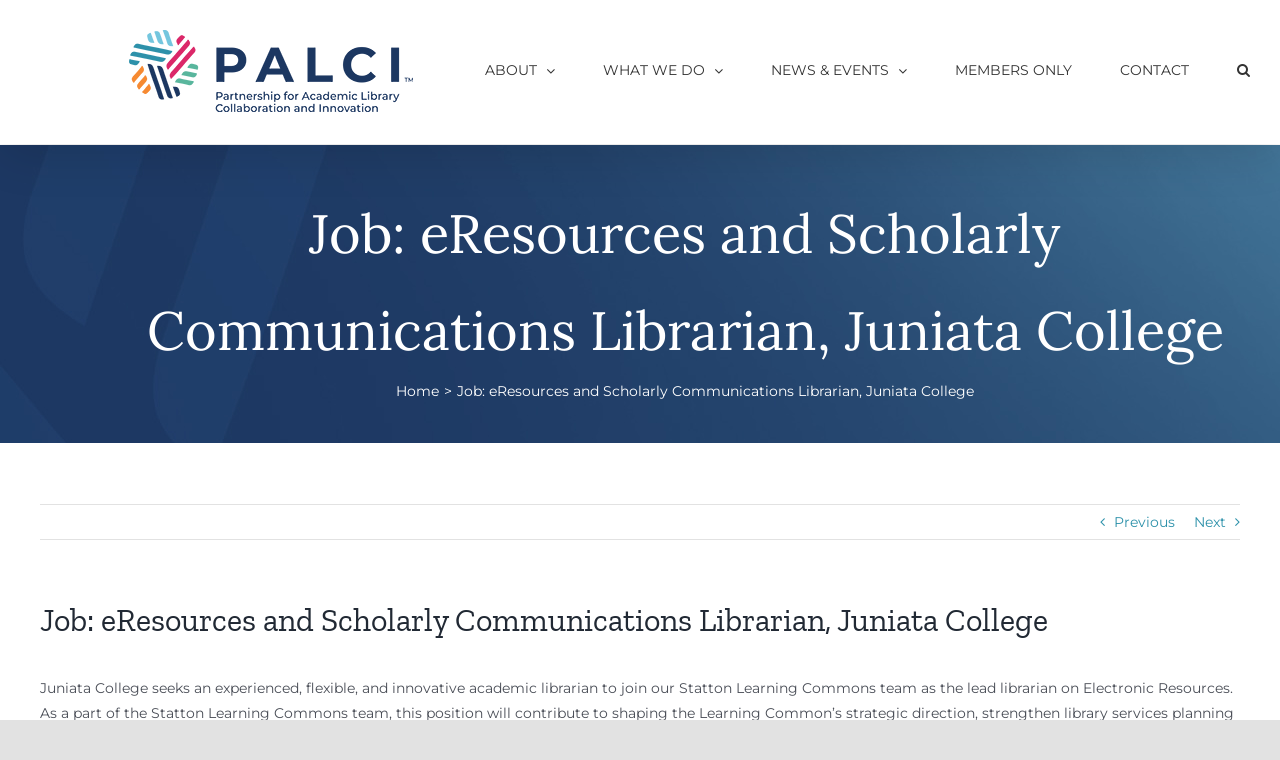

--- FILE ---
content_type: text/html; charset=UTF-8
request_url: https://palci.org/job-eresources-and-scholarly-communications-librarian-juniata-college/
body_size: 16155
content:
<!DOCTYPE html>
<html class="avada-html-layout-wide avada-html-header-position-top" lang="en-US" prefix="og: http://ogp.me/ns# fb: http://ogp.me/ns/fb#">
<head>
	<meta http-equiv="X-UA-Compatible" content="IE=edge" />
	<meta http-equiv="Content-Type" content="text/html; charset=utf-8"/>
	<meta name="viewport" content="width=device-width, initial-scale=1" />
	<title>Job: eResources and Scholarly Communications Librarian, Juniata College &#8211; PALCI</title>
<meta name='robots' content='max-image-preview:large' />
<link rel="alternate" type="application/rss+xml" title="PALCI &raquo; Feed" href="https://palci.org/feed/" />
<link rel="alternate" type="application/rss+xml" title="PALCI &raquo; Comments Feed" href="https://palci.org/comments/feed/" />
					<link rel="shortcut icon" href="https://palci.org/wp-content/uploads/2021/07/fav.png" type="image/x-icon" />
		
		
		
				<link rel="alternate" title="oEmbed (JSON)" type="application/json+oembed" href="https://palci.org/wp-json/oembed/1.0/embed?url=https%3A%2F%2Fpalci.org%2Fjob-eresources-and-scholarly-communications-librarian-juniata-college%2F" />
<link rel="alternate" title="oEmbed (XML)" type="text/xml+oembed" href="https://palci.org/wp-json/oembed/1.0/embed?url=https%3A%2F%2Fpalci.org%2Fjob-eresources-and-scholarly-communications-librarian-juniata-college%2F&#038;format=xml" />

		<meta property="og:title" content="Job: eResources and Scholarly Communications Librarian, Juniata College"/>
		<meta property="og:type" content="article"/>
		<meta property="og:url" content="https://palci.org/job-eresources-and-scholarly-communications-librarian-juniata-college/"/>
		<meta property="og:site_name" content="PALCI"/>
		<meta property="og:description" content="Juniata College seeks an experienced, flexible, and innovative academic librarian to join our Statton Learning Commons team as the lead librarian on Electronic Resources.  As a part of the Statton Learning Commons team, this position will contribute to shaping the Learning Common’s strategic direction, strengthen library services planning and evaluation, and promoting efficient and collaborative"/>

									<meta property="og:image" content="https://palci.org/wp-content/uploads/2021/10/PALCI-FINAL-RGB-SpelledOut-01-1@0.5x.png"/>
							<style id='wp-img-auto-sizes-contain-inline-css' type='text/css'>
img:is([sizes=auto i],[sizes^="auto," i]){contain-intrinsic-size:3000px 1500px}
/*# sourceURL=wp-img-auto-sizes-contain-inline-css */
</style>
<style id='wp-emoji-styles-inline-css' type='text/css'>

	img.wp-smiley, img.emoji {
		display: inline !important;
		border: none !important;
		box-shadow: none !important;
		height: 1em !important;
		width: 1em !important;
		margin: 0 0.07em !important;
		vertical-align: -0.1em !important;
		background: none !important;
		padding: 0 !important;
	}
/*# sourceURL=wp-emoji-styles-inline-css */
</style>
<style id='wp-block-library-inline-css' type='text/css'>
:root{--wp-block-synced-color:#7a00df;--wp-block-synced-color--rgb:122,0,223;--wp-bound-block-color:var(--wp-block-synced-color);--wp-editor-canvas-background:#ddd;--wp-admin-theme-color:#007cba;--wp-admin-theme-color--rgb:0,124,186;--wp-admin-theme-color-darker-10:#006ba1;--wp-admin-theme-color-darker-10--rgb:0,107,160.5;--wp-admin-theme-color-darker-20:#005a87;--wp-admin-theme-color-darker-20--rgb:0,90,135;--wp-admin-border-width-focus:2px}@media (min-resolution:192dpi){:root{--wp-admin-border-width-focus:1.5px}}.wp-element-button{cursor:pointer}:root .has-very-light-gray-background-color{background-color:#eee}:root .has-very-dark-gray-background-color{background-color:#313131}:root .has-very-light-gray-color{color:#eee}:root .has-very-dark-gray-color{color:#313131}:root .has-vivid-green-cyan-to-vivid-cyan-blue-gradient-background{background:linear-gradient(135deg,#00d084,#0693e3)}:root .has-purple-crush-gradient-background{background:linear-gradient(135deg,#34e2e4,#4721fb 50%,#ab1dfe)}:root .has-hazy-dawn-gradient-background{background:linear-gradient(135deg,#faaca8,#dad0ec)}:root .has-subdued-olive-gradient-background{background:linear-gradient(135deg,#fafae1,#67a671)}:root .has-atomic-cream-gradient-background{background:linear-gradient(135deg,#fdd79a,#004a59)}:root .has-nightshade-gradient-background{background:linear-gradient(135deg,#330968,#31cdcf)}:root .has-midnight-gradient-background{background:linear-gradient(135deg,#020381,#2874fc)}:root{--wp--preset--font-size--normal:16px;--wp--preset--font-size--huge:42px}.has-regular-font-size{font-size:1em}.has-larger-font-size{font-size:2.625em}.has-normal-font-size{font-size:var(--wp--preset--font-size--normal)}.has-huge-font-size{font-size:var(--wp--preset--font-size--huge)}.has-text-align-center{text-align:center}.has-text-align-left{text-align:left}.has-text-align-right{text-align:right}.has-fit-text{white-space:nowrap!important}#end-resizable-editor-section{display:none}.aligncenter{clear:both}.items-justified-left{justify-content:flex-start}.items-justified-center{justify-content:center}.items-justified-right{justify-content:flex-end}.items-justified-space-between{justify-content:space-between}.screen-reader-text{border:0;clip-path:inset(50%);height:1px;margin:-1px;overflow:hidden;padding:0;position:absolute;width:1px;word-wrap:normal!important}.screen-reader-text:focus{background-color:#ddd;clip-path:none;color:#444;display:block;font-size:1em;height:auto;left:5px;line-height:normal;padding:15px 23px 14px;text-decoration:none;top:5px;width:auto;z-index:100000}html :where(.has-border-color){border-style:solid}html :where([style*=border-top-color]){border-top-style:solid}html :where([style*=border-right-color]){border-right-style:solid}html :where([style*=border-bottom-color]){border-bottom-style:solid}html :where([style*=border-left-color]){border-left-style:solid}html :where([style*=border-width]){border-style:solid}html :where([style*=border-top-width]){border-top-style:solid}html :where([style*=border-right-width]){border-right-style:solid}html :where([style*=border-bottom-width]){border-bottom-style:solid}html :where([style*=border-left-width]){border-left-style:solid}html :where(img[class*=wp-image-]){height:auto;max-width:100%}:where(figure){margin:0 0 1em}html :where(.is-position-sticky){--wp-admin--admin-bar--position-offset:var(--wp-admin--admin-bar--height,0px)}@media screen and (max-width:600px){html :where(.is-position-sticky){--wp-admin--admin-bar--position-offset:0px}}

/*# sourceURL=wp-block-library-inline-css */
</style><style id='global-styles-inline-css' type='text/css'>
:root{--wp--preset--aspect-ratio--square: 1;--wp--preset--aspect-ratio--4-3: 4/3;--wp--preset--aspect-ratio--3-4: 3/4;--wp--preset--aspect-ratio--3-2: 3/2;--wp--preset--aspect-ratio--2-3: 2/3;--wp--preset--aspect-ratio--16-9: 16/9;--wp--preset--aspect-ratio--9-16: 9/16;--wp--preset--color--black: #000000;--wp--preset--color--cyan-bluish-gray: #abb8c3;--wp--preset--color--white: #ffffff;--wp--preset--color--pale-pink: #f78da7;--wp--preset--color--vivid-red: #cf2e2e;--wp--preset--color--luminous-vivid-orange: #ff6900;--wp--preset--color--luminous-vivid-amber: #fcb900;--wp--preset--color--light-green-cyan: #7bdcb5;--wp--preset--color--vivid-green-cyan: #00d084;--wp--preset--color--pale-cyan-blue: #8ed1fc;--wp--preset--color--vivid-cyan-blue: #0693e3;--wp--preset--color--vivid-purple: #9b51e0;--wp--preset--color--awb-color-1: rgba(255,255,255,1);--wp--preset--color--awb-color-2: rgba(249,249,251,1);--wp--preset--color--awb-color-3: rgba(242,243,245,1);--wp--preset--color--awb-color-4: rgba(226,226,226,1);--wp--preset--color--awb-color-5: rgba(45,145,170,1);--wp--preset--color--awb-color-6: rgba(74,78,87,1);--wp--preset--color--awb-color-7: rgba(51,51,51,1);--wp--preset--color--awb-color-8: rgba(33,41,52,1);--wp--preset--color--awb-color-custom-10: rgba(101,188,123,1);--wp--preset--color--awb-color-custom-11: rgba(28,55,97,1);--wp--preset--color--awb-color-custom-12: rgba(255,255,255,0.8);--wp--preset--color--awb-color-custom-13: rgba(158,160,164,1);--wp--preset--color--awb-color-custom-14: rgba(242,243,245,0.7);--wp--preset--color--awb-color-custom-15: rgba(242,243,245,0.8);--wp--preset--color--awb-color-custom-16: rgba(249,249,249,1);--wp--preset--color--awb-color-custom-17: rgba(38,48,62,1);--wp--preset--color--awb-color-custom-18: rgba(29,36,45,1);--wp--preset--gradient--vivid-cyan-blue-to-vivid-purple: linear-gradient(135deg,rgb(6,147,227) 0%,rgb(155,81,224) 100%);--wp--preset--gradient--light-green-cyan-to-vivid-green-cyan: linear-gradient(135deg,rgb(122,220,180) 0%,rgb(0,208,130) 100%);--wp--preset--gradient--luminous-vivid-amber-to-luminous-vivid-orange: linear-gradient(135deg,rgb(252,185,0) 0%,rgb(255,105,0) 100%);--wp--preset--gradient--luminous-vivid-orange-to-vivid-red: linear-gradient(135deg,rgb(255,105,0) 0%,rgb(207,46,46) 100%);--wp--preset--gradient--very-light-gray-to-cyan-bluish-gray: linear-gradient(135deg,rgb(238,238,238) 0%,rgb(169,184,195) 100%);--wp--preset--gradient--cool-to-warm-spectrum: linear-gradient(135deg,rgb(74,234,220) 0%,rgb(151,120,209) 20%,rgb(207,42,186) 40%,rgb(238,44,130) 60%,rgb(251,105,98) 80%,rgb(254,248,76) 100%);--wp--preset--gradient--blush-light-purple: linear-gradient(135deg,rgb(255,206,236) 0%,rgb(152,150,240) 100%);--wp--preset--gradient--blush-bordeaux: linear-gradient(135deg,rgb(254,205,165) 0%,rgb(254,45,45) 50%,rgb(107,0,62) 100%);--wp--preset--gradient--luminous-dusk: linear-gradient(135deg,rgb(255,203,112) 0%,rgb(199,81,192) 50%,rgb(65,88,208) 100%);--wp--preset--gradient--pale-ocean: linear-gradient(135deg,rgb(255,245,203) 0%,rgb(182,227,212) 50%,rgb(51,167,181) 100%);--wp--preset--gradient--electric-grass: linear-gradient(135deg,rgb(202,248,128) 0%,rgb(113,206,126) 100%);--wp--preset--gradient--midnight: linear-gradient(135deg,rgb(2,3,129) 0%,rgb(40,116,252) 100%);--wp--preset--font-size--small: 10.5px;--wp--preset--font-size--medium: 20px;--wp--preset--font-size--large: 21px;--wp--preset--font-size--x-large: 42px;--wp--preset--font-size--normal: 14px;--wp--preset--font-size--xlarge: 28px;--wp--preset--font-size--huge: 42px;--wp--preset--spacing--20: 0.44rem;--wp--preset--spacing--30: 0.67rem;--wp--preset--spacing--40: 1rem;--wp--preset--spacing--50: 1.5rem;--wp--preset--spacing--60: 2.25rem;--wp--preset--spacing--70: 3.38rem;--wp--preset--spacing--80: 5.06rem;--wp--preset--shadow--natural: 6px 6px 9px rgba(0, 0, 0, 0.2);--wp--preset--shadow--deep: 12px 12px 50px rgba(0, 0, 0, 0.4);--wp--preset--shadow--sharp: 6px 6px 0px rgba(0, 0, 0, 0.2);--wp--preset--shadow--outlined: 6px 6px 0px -3px rgb(255, 255, 255), 6px 6px rgb(0, 0, 0);--wp--preset--shadow--crisp: 6px 6px 0px rgb(0, 0, 0);}:where(.is-layout-flex){gap: 0.5em;}:where(.is-layout-grid){gap: 0.5em;}body .is-layout-flex{display: flex;}.is-layout-flex{flex-wrap: wrap;align-items: center;}.is-layout-flex > :is(*, div){margin: 0;}body .is-layout-grid{display: grid;}.is-layout-grid > :is(*, div){margin: 0;}:where(.wp-block-columns.is-layout-flex){gap: 2em;}:where(.wp-block-columns.is-layout-grid){gap: 2em;}:where(.wp-block-post-template.is-layout-flex){gap: 1.25em;}:where(.wp-block-post-template.is-layout-grid){gap: 1.25em;}.has-black-color{color: var(--wp--preset--color--black) !important;}.has-cyan-bluish-gray-color{color: var(--wp--preset--color--cyan-bluish-gray) !important;}.has-white-color{color: var(--wp--preset--color--white) !important;}.has-pale-pink-color{color: var(--wp--preset--color--pale-pink) !important;}.has-vivid-red-color{color: var(--wp--preset--color--vivid-red) !important;}.has-luminous-vivid-orange-color{color: var(--wp--preset--color--luminous-vivid-orange) !important;}.has-luminous-vivid-amber-color{color: var(--wp--preset--color--luminous-vivid-amber) !important;}.has-light-green-cyan-color{color: var(--wp--preset--color--light-green-cyan) !important;}.has-vivid-green-cyan-color{color: var(--wp--preset--color--vivid-green-cyan) !important;}.has-pale-cyan-blue-color{color: var(--wp--preset--color--pale-cyan-blue) !important;}.has-vivid-cyan-blue-color{color: var(--wp--preset--color--vivid-cyan-blue) !important;}.has-vivid-purple-color{color: var(--wp--preset--color--vivid-purple) !important;}.has-black-background-color{background-color: var(--wp--preset--color--black) !important;}.has-cyan-bluish-gray-background-color{background-color: var(--wp--preset--color--cyan-bluish-gray) !important;}.has-white-background-color{background-color: var(--wp--preset--color--white) !important;}.has-pale-pink-background-color{background-color: var(--wp--preset--color--pale-pink) !important;}.has-vivid-red-background-color{background-color: var(--wp--preset--color--vivid-red) !important;}.has-luminous-vivid-orange-background-color{background-color: var(--wp--preset--color--luminous-vivid-orange) !important;}.has-luminous-vivid-amber-background-color{background-color: var(--wp--preset--color--luminous-vivid-amber) !important;}.has-light-green-cyan-background-color{background-color: var(--wp--preset--color--light-green-cyan) !important;}.has-vivid-green-cyan-background-color{background-color: var(--wp--preset--color--vivid-green-cyan) !important;}.has-pale-cyan-blue-background-color{background-color: var(--wp--preset--color--pale-cyan-blue) !important;}.has-vivid-cyan-blue-background-color{background-color: var(--wp--preset--color--vivid-cyan-blue) !important;}.has-vivid-purple-background-color{background-color: var(--wp--preset--color--vivid-purple) !important;}.has-black-border-color{border-color: var(--wp--preset--color--black) !important;}.has-cyan-bluish-gray-border-color{border-color: var(--wp--preset--color--cyan-bluish-gray) !important;}.has-white-border-color{border-color: var(--wp--preset--color--white) !important;}.has-pale-pink-border-color{border-color: var(--wp--preset--color--pale-pink) !important;}.has-vivid-red-border-color{border-color: var(--wp--preset--color--vivid-red) !important;}.has-luminous-vivid-orange-border-color{border-color: var(--wp--preset--color--luminous-vivid-orange) !important;}.has-luminous-vivid-amber-border-color{border-color: var(--wp--preset--color--luminous-vivid-amber) !important;}.has-light-green-cyan-border-color{border-color: var(--wp--preset--color--light-green-cyan) !important;}.has-vivid-green-cyan-border-color{border-color: var(--wp--preset--color--vivid-green-cyan) !important;}.has-pale-cyan-blue-border-color{border-color: var(--wp--preset--color--pale-cyan-blue) !important;}.has-vivid-cyan-blue-border-color{border-color: var(--wp--preset--color--vivid-cyan-blue) !important;}.has-vivid-purple-border-color{border-color: var(--wp--preset--color--vivid-purple) !important;}.has-vivid-cyan-blue-to-vivid-purple-gradient-background{background: var(--wp--preset--gradient--vivid-cyan-blue-to-vivid-purple) !important;}.has-light-green-cyan-to-vivid-green-cyan-gradient-background{background: var(--wp--preset--gradient--light-green-cyan-to-vivid-green-cyan) !important;}.has-luminous-vivid-amber-to-luminous-vivid-orange-gradient-background{background: var(--wp--preset--gradient--luminous-vivid-amber-to-luminous-vivid-orange) !important;}.has-luminous-vivid-orange-to-vivid-red-gradient-background{background: var(--wp--preset--gradient--luminous-vivid-orange-to-vivid-red) !important;}.has-very-light-gray-to-cyan-bluish-gray-gradient-background{background: var(--wp--preset--gradient--very-light-gray-to-cyan-bluish-gray) !important;}.has-cool-to-warm-spectrum-gradient-background{background: var(--wp--preset--gradient--cool-to-warm-spectrum) !important;}.has-blush-light-purple-gradient-background{background: var(--wp--preset--gradient--blush-light-purple) !important;}.has-blush-bordeaux-gradient-background{background: var(--wp--preset--gradient--blush-bordeaux) !important;}.has-luminous-dusk-gradient-background{background: var(--wp--preset--gradient--luminous-dusk) !important;}.has-pale-ocean-gradient-background{background: var(--wp--preset--gradient--pale-ocean) !important;}.has-electric-grass-gradient-background{background: var(--wp--preset--gradient--electric-grass) !important;}.has-midnight-gradient-background{background: var(--wp--preset--gradient--midnight) !important;}.has-small-font-size{font-size: var(--wp--preset--font-size--small) !important;}.has-medium-font-size{font-size: var(--wp--preset--font-size--medium) !important;}.has-large-font-size{font-size: var(--wp--preset--font-size--large) !important;}.has-x-large-font-size{font-size: var(--wp--preset--font-size--x-large) !important;}
/*# sourceURL=global-styles-inline-css */
</style>

<style id='classic-theme-styles-inline-css' type='text/css'>
/*! This file is auto-generated */
.wp-block-button__link{color:#fff;background-color:#32373c;border-radius:9999px;box-shadow:none;text-decoration:none;padding:calc(.667em + 2px) calc(1.333em + 2px);font-size:1.125em}.wp-block-file__button{background:#32373c;color:#fff;text-decoration:none}
/*# sourceURL=/wp-includes/css/classic-themes.min.css */
</style>
<link rel='stylesheet' id='fusion-dynamic-css-css' href='https://palci.org/wp-content/uploads/fusion-styles/26f0627025fb367f9ee42829e2285a12.min.css?ver=3.11.3' type='text/css' media='all' />
<script type="text/javascript" src="https://palci.org/wp-includes/js/jquery/jquery.min.js?ver=3.7.1" id="jquery-core-js"></script>
<script type="text/javascript" src="https://palci.org/wp-includes/js/jquery/jquery-migrate.min.js?ver=3.4.1" id="jquery-migrate-js"></script>
<link rel="https://api.w.org/" href="https://palci.org/wp-json/" /><link rel="alternate" title="JSON" type="application/json" href="https://palci.org/wp-json/wp/v2/posts/1553" /><link rel="EditURI" type="application/rsd+xml" title="RSD" href="https://palci.org/xmlrpc.php?rsd" />
<meta name="generator" content="WordPress 6.9" />
<link rel="canonical" href="https://palci.org/job-eresources-and-scholarly-communications-librarian-juniata-college/" />
<link rel='shortlink' href='https://palci.org/?p=1553' />
<link rel="preload" href="https://palci.org/wp-content/themes/Avada/includes/lib/assets/fonts/icomoon/awb-icons.woff" as="font" type="font/woff" crossorigin><link rel="preload" href="//palci.org/wp-content/themes/Avada/includes/lib/assets/fonts/fontawesome/webfonts/fa-brands-400.woff2" as="font" type="font/woff2" crossorigin><link rel="preload" href="//palci.org/wp-content/themes/Avada/includes/lib/assets/fonts/fontawesome/webfonts/fa-regular-400.woff2" as="font" type="font/woff2" crossorigin><link rel="preload" href="//palci.org/wp-content/themes/Avada/includes/lib/assets/fonts/fontawesome/webfonts/fa-solid-900.woff2" as="font" type="font/woff2" crossorigin><style type="text/css" id="css-fb-visibility">@media screen and (max-width: 640px){.fusion-no-small-visibility{display:none !important;}body .sm-text-align-center{text-align:center !important;}body .sm-text-align-left{text-align:left !important;}body .sm-text-align-right{text-align:right !important;}body .sm-flex-align-center{justify-content:center !important;}body .sm-flex-align-flex-start{justify-content:flex-start !important;}body .sm-flex-align-flex-end{justify-content:flex-end !important;}body .sm-mx-auto{margin-left:auto !important;margin-right:auto !important;}body .sm-ml-auto{margin-left:auto !important;}body .sm-mr-auto{margin-right:auto !important;}body .fusion-absolute-position-small{position:absolute;top:auto;width:100%;}.awb-sticky.awb-sticky-small{ position: sticky; top: var(--awb-sticky-offset,0); }}@media screen and (min-width: 641px) and (max-width: 1024px){.fusion-no-medium-visibility{display:none !important;}body .md-text-align-center{text-align:center !important;}body .md-text-align-left{text-align:left !important;}body .md-text-align-right{text-align:right !important;}body .md-flex-align-center{justify-content:center !important;}body .md-flex-align-flex-start{justify-content:flex-start !important;}body .md-flex-align-flex-end{justify-content:flex-end !important;}body .md-mx-auto{margin-left:auto !important;margin-right:auto !important;}body .md-ml-auto{margin-left:auto !important;}body .md-mr-auto{margin-right:auto !important;}body .fusion-absolute-position-medium{position:absolute;top:auto;width:100%;}.awb-sticky.awb-sticky-medium{ position: sticky; top: var(--awb-sticky-offset,0); }}@media screen and (min-width: 1025px){.fusion-no-large-visibility{display:none !important;}body .lg-text-align-center{text-align:center !important;}body .lg-text-align-left{text-align:left !important;}body .lg-text-align-right{text-align:right !important;}body .lg-flex-align-center{justify-content:center !important;}body .lg-flex-align-flex-start{justify-content:flex-start !important;}body .lg-flex-align-flex-end{justify-content:flex-end !important;}body .lg-mx-auto{margin-left:auto !important;margin-right:auto !important;}body .lg-ml-auto{margin-left:auto !important;}body .lg-mr-auto{margin-right:auto !important;}body .fusion-absolute-position-large{position:absolute;top:auto;width:100%;}.awb-sticky.awb-sticky-large{ position: sticky; top: var(--awb-sticky-offset,0); }}</style><style type="text/css">.recentcomments a{display:inline !important;padding:0 !important;margin:0 !important;}</style>		<script type="text/javascript">
			var doc = document.documentElement;
			doc.setAttribute( 'data-useragent', navigator.userAgent );
		</script>
		<style type="text/css" id="fusion-builder-template-footer-css">.menu-text {
  line-height: 32px !important;
}</style>
	</head>

<body class="wp-singular post-template-default single single-post postid-1553 single-format-standard wp-theme-Avada fusion-image-hovers fusion-pagination-sizing fusion-button_type-flat fusion-button_span-no fusion-button_gradient-linear avada-image-rollover-circle-yes avada-image-rollover-yes avada-image-rollover-direction-left fusion-body ltr fusion-sticky-header no-tablet-sticky-header no-mobile-sticky-header no-mobile-slidingbar no-mobile-totop avada-has-rev-slider-styles fusion-disable-outline fusion-sub-menu-fade mobile-logo-pos-left layout-wide-mode avada-has-boxed-modal-shadow- layout-scroll-offset-full avada-has-zero-margin-offset-top fusion-top-header menu-text-align-center mobile-menu-design-modern fusion-show-pagination-text fusion-header-layout-v1 avada-responsive avada-footer-fx-none avada-menu-highlight-style-bottombar fusion-search-form-clean fusion-main-menu-search-overlay fusion-avatar-circle avada-dropdown-styles avada-blog-layout-large avada-blog-archive-layout-grid avada-header-shadow-yes avada-menu-icon-position-left avada-has-megamenu-shadow avada-has-header-100-width avada-has-pagetitle-100-width avada-has-mobile-menu-search avada-has-main-nav-search-icon avada-has-titlebar-bar_and_content avada-header-border-color-full-transparent avada-has-pagination-width_height avada-flyout-menu-direction-fade avada-ec-views-v1" data-awb-post-id="1553">
		<a class="skip-link screen-reader-text" href="#content">Skip to content</a>

	<div id="boxed-wrapper">
		
		<div id="wrapper" class="fusion-wrapper">
			<div id="home" style="position:relative;top:-1px;"></div>
							
					
			<header class="fusion-header-wrapper fusion-header-shadow">
				<div class="fusion-header-v1 fusion-logo-alignment fusion-logo-left fusion-sticky-menu- fusion-sticky-logo- fusion-mobile-logo-  fusion-mobile-menu-design-modern">
					<div class="fusion-header-sticky-height"></div>
<div class="fusion-header">
	<div class="fusion-row">
					<div class="fusion-logo" data-margin-top="" data-margin-bottom="" data-margin-left="" data-margin-right="">
			<a class="fusion-logo-link"  href="/" >

						<!-- standard logo -->
			<img src="https://palci.org/wp-content/uploads/2021/10/PALCI-FINAL-RGB-SpelledOut-01-1@0.5x.png" srcset="https://palci.org/wp-content/uploads/2021/10/PALCI-FINAL-RGB-SpelledOut-01-1@0.5x.png 1x, https://palci.org/wp-content/uploads/2021/10/PALCI-FINAL-RGB-SpelledOut-01_x1.png 2x" width="300" height="104" style="max-height:104px;height:auto;" alt="PALCI Logo" data-retina_logo_url="https://palci.org/wp-content/uploads/2021/10/PALCI-FINAL-RGB-SpelledOut-01_x1.png" class="fusion-standard-logo" />

			
					</a>
		</div>		<nav class="fusion-main-menu" aria-label="Main Menu"><div class="fusion-overlay-search">		<form role="search" class="searchform fusion-search-form  fusion-search-form-clean" method="get" action="https://palci.org/">
			<div class="fusion-search-form-content">

				
				<div class="fusion-search-field search-field">
					<label><span class="screen-reader-text">Search for:</span>
													<input type="search" value="" name="s" class="s" placeholder="Search..." required aria-required="true" aria-label="Search..."/>
											</label>
				</div>
				<div class="fusion-search-button search-button">
					<input type="submit" class="fusion-search-submit searchsubmit" aria-label="Search" value="&#xf002;" />
									</div>

				
			</div>


			
		</form>
		<div class="fusion-search-spacer"></div><a href="#" role="button" aria-label="Close Search" class="fusion-close-search"></a></div><ul id="menu-main-menu" class="fusion-menu"><li  id="menu-item-26"  class="menu-item menu-item-type-post_type menu-item-object-page menu-item-has-children menu-item-26 fusion-dropdown-menu"  data-item-id="26"><a  href="https://palci.org/about/" class="fusion-bottombar-highlight"><span class="menu-text">ABOUT</span> <span class="fusion-caret"><i class="fusion-dropdown-indicator" aria-hidden="true"></i></span></a><ul class="sub-menu"><li  id="menu-item-2342"  class="menu-item menu-item-type-post_type menu-item-object-page menu-item-has-children menu-item-2342 fusion-dropdown-submenu" ><a  href="https://palci.org/about/2024-25-palci-impact-report/" class="fusion-bottombar-highlight"><span>Annual Impact Report: 2024-25</span></a><ul class="sub-menu"><li  id="menu-item-2343"  class="menu-item menu-item-type-post_type menu-item-object-page menu-item-2343" ><a  href="https://palci.org/about/2024-25-palci-impact-report/2023-report/" class="fusion-bottombar-highlight"><span>2023 Annual Report Celebrating 25 Years of PALCI</span></a></li><li  id="menu-item-1177"  class="menu-item menu-item-type-custom menu-item-object-custom menu-item-1177" ><a  href="https://palci.org/wp-content/uploads/2022/06/Annual-Report_FINAL.pdf" class="fusion-bottombar-highlight"><span>2022 Annual Report</span></a></li></ul></li><li  id="menu-item-425"  class="menu-item menu-item-type-post_type menu-item-object-page menu-item-425 fusion-dropdown-submenu" ><a  href="https://palci.org/about/palci-bylaws/" class="fusion-bottombar-highlight"><span>Bylaws</span></a></li><li  id="menu-item-540"  class="menu-item menu-item-type-post_type menu-item-object-page menu-item-has-children menu-item-540 fusion-dropdown-submenu" ><a  href="https://palci.org/about/conduct/" class="fusion-bottombar-highlight"><span>Code of Conduct</span></a><ul class="sub-menu"><li  id="menu-item-622"  class="menu-item menu-item-type-post_type menu-item-object-page menu-item-622" ><a  href="https://palci.org/about/conduct/palci-conduct-committee/" class="fusion-bottombar-highlight"><span>PALCI Conduct Committee</span></a></li></ul></li><li  id="menu-item-287"  class="menu-item menu-item-type-post_type menu-item-object-page menu-item-has-children menu-item-287 fusion-dropdown-submenu" ><a  href="https://palci.org/about/palci-board-of-directors/" class="fusion-bottombar-highlight"><span>Board of Directors</span></a><ul class="sub-menu"><li  id="menu-item-537"  class="menu-item menu-item-type-post_type menu-item-object-page menu-item-537" ><a  href="https://palci.org/about/palci-board-of-directors/future-framing-initiative/" class="fusion-bottombar-highlight"><span>Future Framing Initiative</span></a></li></ul></li><li  id="menu-item-475"  class="menu-item menu-item-type-post_type menu-item-object-page menu-item-475 fusion-dropdown-submenu" ><a  href="https://palci.org/about/committees-working-groups/" class="fusion-bottombar-highlight"><span>Committees &#038; Working Groups</span></a></li><li  id="menu-item-25"  class="menu-item menu-item-type-post_type menu-item-object-page menu-item-has-children menu-item-25 fusion-dropdown-submenu" ><a  href="https://palci.org/about/members/" class="fusion-bottombar-highlight"><span>Membership</span></a><ul class="sub-menu"><li  id="menu-item-175"  class="menu-item menu-item-type-post_type menu-item-object-page menu-item-175" ><a  href="https://palci.org/about/members/apply/" class="fusion-bottombar-highlight"><span>Join PALCI</span></a></li><li  id="menu-item-176"  class="menu-item menu-item-type-post_type menu-item-object-page menu-item-176" ><a  href="https://palci.org/about/members/member-list/" class="fusion-bottombar-highlight"><span>Member List</span></a></li><li  id="menu-item-811"  class="menu-item menu-item-type-post_type menu-item-object-page menu-item-811" ><a  href="https://palci.org/about/members/testimonials/" class="fusion-bottombar-highlight"><span>Testimonials</span></a></li><li  id="menu-item-665"  class="menu-item menu-item-type-post_type menu-item-object-page menu-item-665" ><a  href="https://palci.org/about/members/value-of-palci/" class="fusion-bottombar-highlight"><span>Value of PALCI</span></a></li></ul></li><li  id="menu-item-279"  class="menu-item menu-item-type-post_type menu-item-object-page menu-item-279 fusion-dropdown-submenu" ><a  href="https://palci.org/about/palci-strategic-outline/" class="fusion-bottombar-highlight"><span>Strategic Outline</span></a></li><li  id="menu-item-217"  class="menu-item menu-item-type-post_type menu-item-object-page menu-item-217 fusion-dropdown-submenu" ><a  href="https://palci.org/about/staff/" class="fusion-bottombar-highlight"><span>Staff</span></a></li></ul></li><li  id="menu-item-24"  class="menu-item menu-item-type-post_type menu-item-object-page menu-item-has-children menu-item-24 fusion-dropdown-menu"  data-item-id="24"><a  href="https://palci.org/services/" class="fusion-bottombar-highlight"><span class="menu-text">WHAT WE DO</span> <span class="fusion-caret"><i class="fusion-dropdown-indicator" aria-hidden="true"></i></span></a><ul class="sub-menu"><li  id="menu-item-484"  class="menu-item menu-item-type-post_type menu-item-object-page menu-item-484 fusion-dropdown-submenu" ><a  href="https://palci.org/services/palci-service-framework/" class="fusion-bottombar-highlight"><span>PALCI Service Framework</span></a></li><li  id="menu-item-1865"  class="menu-item menu-item-type-post_type menu-item-object-page menu-item-1865 fusion-dropdown-submenu" ><a  href="https://palci.org/services/collaborative-collections-licensing-programs/" class="fusion-bottombar-highlight"><span>Collaborative Collections &#038; Licensing Programs</span></a></li><li  id="menu-item-612"  class="menu-item menu-item-type-post_type menu-item-object-page menu-item-612 fusion-dropdown-submenu" ><a  href="https://palci.org/services/ezborrow-and-palcis-shared-index/" class="fusion-bottombar-highlight"><span>EZBorrow and PALCI’s Shared Index</span></a></li><li  id="menu-item-562"  class="menu-item menu-item-type-post_type menu-item-object-page menu-item-562 fusion-dropdown-submenu" ><a  href="https://palci.org/services/projects/" class="fusion-bottombar-highlight"><span>Projects &#038; Grants</span></a></li><li  id="menu-item-602"  class="menu-item menu-item-type-post_type menu-item-object-page menu-item-602 fusion-dropdown-submenu" ><a  href="https://palci.org/services/reciprocal-on-site-borrowing-program/" class="fusion-bottombar-highlight"><span>Reciprocal On-Site Borrowing Program</span></a></li></ul></li><li  id="menu-item-23"  class="menu-item menu-item-type-post_type menu-item-object-page menu-item-has-children menu-item-23 fusion-dropdown-menu"  data-item-id="23"><a  href="https://palci.org/news/" class="fusion-bottombar-highlight"><span class="menu-text">NEWS &#038; EVENTS</span> <span class="fusion-caret"><i class="fusion-dropdown-indicator" aria-hidden="true"></i></span></a><ul class="sub-menu"><li  id="menu-item-591"  class="menu-item menu-item-type-taxonomy menu-item-object-category menu-item-591 fusion-dropdown-submenu" ><a  href="https://palci.org/category/news/" class="fusion-bottombar-highlight"><span>All News</span></a></li><li  id="menu-item-595"  class="menu-item menu-item-type-taxonomy menu-item-object-category menu-item-595 fusion-dropdown-submenu" ><a  href="https://palci.org/category/events/" class="fusion-bottombar-highlight"><span>Events</span></a></li><li  id="menu-item-589"  class="menu-item menu-item-type-taxonomy menu-item-object-category current-post-ancestor current-menu-parent current-post-parent menu-item-589 fusion-dropdown-submenu" ><a  href="https://palci.org/category/job-listings/" class="fusion-bottombar-highlight"><span>Job Listings</span></a></li></ul></li><li  id="menu-item-489"  class="menu-item menu-item-type-post_type menu-item-object-page menu-item-489"  data-item-id="489"><a  href="https://palci.org/members-only/" class="fusion-bottombar-highlight"><span class="menu-text">MEMBERS ONLY</span></a></li><li  id="menu-item-22"  class="menu-item menu-item-type-post_type menu-item-object-page menu-item-22"  data-item-id="22"><a  href="https://palci.org/contact/" class="fusion-bottombar-highlight"><span class="menu-text">CONTACT</span></a></li><li class="fusion-custom-menu-item fusion-main-menu-search fusion-search-overlay"><a class="fusion-main-menu-icon" href="#" aria-label="Search" data-title="Search" title="Search" role="button" aria-expanded="false"></a></li></ul></nav><div class="fusion-mobile-navigation"><ul id="menu-main-menu-1" class="fusion-mobile-menu"><li   class="menu-item menu-item-type-post_type menu-item-object-page menu-item-has-children menu-item-26 fusion-dropdown-menu"  data-item-id="26"><a  href="https://palci.org/about/" class="fusion-bottombar-highlight"><span class="menu-text">ABOUT</span> <span class="fusion-caret"><i class="fusion-dropdown-indicator" aria-hidden="true"></i></span></a><ul class="sub-menu"><li   class="menu-item menu-item-type-post_type menu-item-object-page menu-item-has-children menu-item-2342 fusion-dropdown-submenu" ><a  href="https://palci.org/about/2024-25-palci-impact-report/" class="fusion-bottombar-highlight"><span>Annual Impact Report: 2024-25</span></a><ul class="sub-menu"><li   class="menu-item menu-item-type-post_type menu-item-object-page menu-item-2343" ><a  href="https://palci.org/about/2024-25-palci-impact-report/2023-report/" class="fusion-bottombar-highlight"><span>2023 Annual Report Celebrating 25 Years of PALCI</span></a></li><li   class="menu-item menu-item-type-custom menu-item-object-custom menu-item-1177" ><a  href="https://palci.org/wp-content/uploads/2022/06/Annual-Report_FINAL.pdf" class="fusion-bottombar-highlight"><span>2022 Annual Report</span></a></li></ul></li><li   class="menu-item menu-item-type-post_type menu-item-object-page menu-item-425 fusion-dropdown-submenu" ><a  href="https://palci.org/about/palci-bylaws/" class="fusion-bottombar-highlight"><span>Bylaws</span></a></li><li   class="menu-item menu-item-type-post_type menu-item-object-page menu-item-has-children menu-item-540 fusion-dropdown-submenu" ><a  href="https://palci.org/about/conduct/" class="fusion-bottombar-highlight"><span>Code of Conduct</span></a><ul class="sub-menu"><li   class="menu-item menu-item-type-post_type menu-item-object-page menu-item-622" ><a  href="https://palci.org/about/conduct/palci-conduct-committee/" class="fusion-bottombar-highlight"><span>PALCI Conduct Committee</span></a></li></ul></li><li   class="menu-item menu-item-type-post_type menu-item-object-page menu-item-has-children menu-item-287 fusion-dropdown-submenu" ><a  href="https://palci.org/about/palci-board-of-directors/" class="fusion-bottombar-highlight"><span>Board of Directors</span></a><ul class="sub-menu"><li   class="menu-item menu-item-type-post_type menu-item-object-page menu-item-537" ><a  href="https://palci.org/about/palci-board-of-directors/future-framing-initiative/" class="fusion-bottombar-highlight"><span>Future Framing Initiative</span></a></li></ul></li><li   class="menu-item menu-item-type-post_type menu-item-object-page menu-item-475 fusion-dropdown-submenu" ><a  href="https://palci.org/about/committees-working-groups/" class="fusion-bottombar-highlight"><span>Committees &#038; Working Groups</span></a></li><li   class="menu-item menu-item-type-post_type menu-item-object-page menu-item-has-children menu-item-25 fusion-dropdown-submenu" ><a  href="https://palci.org/about/members/" class="fusion-bottombar-highlight"><span>Membership</span></a><ul class="sub-menu"><li   class="menu-item menu-item-type-post_type menu-item-object-page menu-item-175" ><a  href="https://palci.org/about/members/apply/" class="fusion-bottombar-highlight"><span>Join PALCI</span></a></li><li   class="menu-item menu-item-type-post_type menu-item-object-page menu-item-176" ><a  href="https://palci.org/about/members/member-list/" class="fusion-bottombar-highlight"><span>Member List</span></a></li><li   class="menu-item menu-item-type-post_type menu-item-object-page menu-item-811" ><a  href="https://palci.org/about/members/testimonials/" class="fusion-bottombar-highlight"><span>Testimonials</span></a></li><li   class="menu-item menu-item-type-post_type menu-item-object-page menu-item-665" ><a  href="https://palci.org/about/members/value-of-palci/" class="fusion-bottombar-highlight"><span>Value of PALCI</span></a></li></ul></li><li   class="menu-item menu-item-type-post_type menu-item-object-page menu-item-279 fusion-dropdown-submenu" ><a  href="https://palci.org/about/palci-strategic-outline/" class="fusion-bottombar-highlight"><span>Strategic Outline</span></a></li><li   class="menu-item menu-item-type-post_type menu-item-object-page menu-item-217 fusion-dropdown-submenu" ><a  href="https://palci.org/about/staff/" class="fusion-bottombar-highlight"><span>Staff</span></a></li></ul></li><li   class="menu-item menu-item-type-post_type menu-item-object-page menu-item-has-children menu-item-24 fusion-dropdown-menu"  data-item-id="24"><a  href="https://palci.org/services/" class="fusion-bottombar-highlight"><span class="menu-text">WHAT WE DO</span> <span class="fusion-caret"><i class="fusion-dropdown-indicator" aria-hidden="true"></i></span></a><ul class="sub-menu"><li   class="menu-item menu-item-type-post_type menu-item-object-page menu-item-484 fusion-dropdown-submenu" ><a  href="https://palci.org/services/palci-service-framework/" class="fusion-bottombar-highlight"><span>PALCI Service Framework</span></a></li><li   class="menu-item menu-item-type-post_type menu-item-object-page menu-item-1865 fusion-dropdown-submenu" ><a  href="https://palci.org/services/collaborative-collections-licensing-programs/" class="fusion-bottombar-highlight"><span>Collaborative Collections &#038; Licensing Programs</span></a></li><li   class="menu-item menu-item-type-post_type menu-item-object-page menu-item-612 fusion-dropdown-submenu" ><a  href="https://palci.org/services/ezborrow-and-palcis-shared-index/" class="fusion-bottombar-highlight"><span>EZBorrow and PALCI’s Shared Index</span></a></li><li   class="menu-item menu-item-type-post_type menu-item-object-page menu-item-562 fusion-dropdown-submenu" ><a  href="https://palci.org/services/projects/" class="fusion-bottombar-highlight"><span>Projects &#038; Grants</span></a></li><li   class="menu-item menu-item-type-post_type menu-item-object-page menu-item-602 fusion-dropdown-submenu" ><a  href="https://palci.org/services/reciprocal-on-site-borrowing-program/" class="fusion-bottombar-highlight"><span>Reciprocal On-Site Borrowing Program</span></a></li></ul></li><li   class="menu-item menu-item-type-post_type menu-item-object-page menu-item-has-children menu-item-23 fusion-dropdown-menu"  data-item-id="23"><a  href="https://palci.org/news/" class="fusion-bottombar-highlight"><span class="menu-text">NEWS &#038; EVENTS</span> <span class="fusion-caret"><i class="fusion-dropdown-indicator" aria-hidden="true"></i></span></a><ul class="sub-menu"><li   class="menu-item menu-item-type-taxonomy menu-item-object-category menu-item-591 fusion-dropdown-submenu" ><a  href="https://palci.org/category/news/" class="fusion-bottombar-highlight"><span>All News</span></a></li><li   class="menu-item menu-item-type-taxonomy menu-item-object-category menu-item-595 fusion-dropdown-submenu" ><a  href="https://palci.org/category/events/" class="fusion-bottombar-highlight"><span>Events</span></a></li><li   class="menu-item menu-item-type-taxonomy menu-item-object-category current-post-ancestor current-menu-parent current-post-parent menu-item-589 fusion-dropdown-submenu" ><a  href="https://palci.org/category/job-listings/" class="fusion-bottombar-highlight"><span>Job Listings</span></a></li></ul></li><li   class="menu-item menu-item-type-post_type menu-item-object-page menu-item-489"  data-item-id="489"><a  href="https://palci.org/members-only/" class="fusion-bottombar-highlight"><span class="menu-text">MEMBERS ONLY</span></a></li><li   class="menu-item menu-item-type-post_type menu-item-object-page menu-item-22"  data-item-id="22"><a  href="https://palci.org/contact/" class="fusion-bottombar-highlight"><span class="menu-text">CONTACT</span></a></li></ul></div>	<div class="fusion-mobile-menu-icons">
							<a href="#" class="fusion-icon awb-icon-bars" aria-label="Toggle mobile menu" aria-expanded="false"></a>
		
					<a href="#" class="fusion-icon awb-icon-search" aria-label="Toggle mobile search"></a>
		
		
			</div>

<nav class="fusion-mobile-nav-holder fusion-mobile-menu-text-align-left" aria-label="Main Menu Mobile"></nav>

		
<div class="fusion-clearfix"></div>
<div class="fusion-mobile-menu-search">
			<form role="search" class="searchform fusion-search-form  fusion-search-form-clean" method="get" action="https://palci.org/">
			<div class="fusion-search-form-content">

				
				<div class="fusion-search-field search-field">
					<label><span class="screen-reader-text">Search for:</span>
													<input type="search" value="" name="s" class="s" placeholder="Search..." required aria-required="true" aria-label="Search..."/>
											</label>
				</div>
				<div class="fusion-search-button search-button">
					<input type="submit" class="fusion-search-submit searchsubmit" aria-label="Search" value="&#xf002;" />
									</div>

				
			</div>


			
		</form>
		</div>
			</div>
</div>
				</div>
				<div class="fusion-clearfix"></div>
			</header>
								
							<div id="sliders-container" class="fusion-slider-visibility">
					</div>
				
					
							
			<section class="avada-page-titlebar-wrapper" aria-label="Page Title Bar">
	<div class="fusion-page-title-bar fusion-page-title-bar-none fusion-page-title-bar-center">
		<div class="fusion-page-title-row">
			<div class="fusion-page-title-wrapper">
				<div class="fusion-page-title-captions">

																							<h1 class="entry-title">Job: eResources and Scholarly Communications Librarian, Juniata College</h1>

											
																		<div class="fusion-page-title-secondary">
								<nav class="fusion-breadcrumbs" ara-label="Breadcrumb"><ol class="awb-breadcrumb-list"><li class="fusion-breadcrumb-item awb-breadcrumb-sep" ><a href="https://palci.org" class="fusion-breadcrumb-link"><span >Home</span></a></li><li class="fusion-breadcrumb-item"  aria-current="page"><span  class="breadcrumb-leaf">Job: eResources and Scholarly Communications Librarian, Juniata College</span></li></ol></nav>							</div>
											
				</div>

				
			</div>
		</div>
	</div>
</section>

						<main id="main" class="clearfix ">
				<div class="fusion-row" style="">

<section id="content" style="width: 100%;">
			<div class="single-navigation clearfix">
			<a href="https://palci.org/job-archives-and-special-collections-librarian-juniata-college/" rel="prev">Previous</a>			<a href="https://palci.org/job-metadata-librarian-i-ii-villanova-university/" rel="next">Next</a>		</div>
	
					<article id="post-1553" class="post post-1553 type-post status-publish format-standard hentry category-job-listings">
						
				
															<h2 class="entry-title fusion-post-title">Job: eResources and Scholarly Communications Librarian, Juniata College</h2>										<div class="post-content">
				<p>Juniata College seeks an experienced, flexible, and innovative academic librarian to join our Statton Learning Commons team as the lead librarian on Electronic Resources.  As a part of the Statton Learning Commons team, this position will contribute to shaping the Learning Common’s strategic direction, strengthen library services planning and evaluation, and promoting efficient and collaborative workflows across departments, systems, and projects with a focus on meeting the challenges of the 21<sup>st</sup> century academic library at an evolving and recognized liberal arts college.</p>
<p>The Electronic Resources Librarian is responsible for developing and delivering robust and broad access to digital information, providing students, faculty, and staff with a professionally-managed environment in which to locate, publish, curate, and preserve materials including scholarship, research data, teaching resources, and archival records.  This position is expected to strategically leverage consortia relationships and also coordinates the library’s open access initiatives, provides support for scholarly research and communications, and collaborates with the Statton Learning Commons team to assist faculty and students with outreach, education, training, and collaborative projects. The Electronic Resources Librarian serves as library liaison to selected academic departments and teaches information literacy at the undergraduate level.</p>
<p><span style="text-decoration: underline;"><strong>Responsibilities:</strong></span></p>
<p>Lead the development, assessment, and administration of electronic resources that further the mission of the college.</p>
<ul>
<li>Manage the life cycle of electronic resources including maintaining relationships with consortia and vendors, setting up trials, submitting invoices for payment, listing resources on the library website, setting up, and troubleshooting access.</li>
<li>Maintain user access to databases, online collections, and other electronic resources.</li>
<li>Play an active role in the administration of integrated library systems and other technologies that support electronic resources and scholarly communication.</li>
<li>Develop and deliver training related to electronic resources and scholarly communication projects and initiatives.</li>
<li>Write and maintain documentation of policies and procedures related to electronic resources maintenance and troubleshooting.</li>
<li>Develop and maintain relationships with library consortia that enable resources that strategically benefit Juniata and library services.</li>
</ul>
<p>Plan, implement, and evaluate innovative, sustainable, and inclusive scholarly communication services, systems, and policies that support open access, preservation, and broad dissemination of college research and scholarly work.</p>
<p>Library liaison to multiple departments, providing targeted library and information literacy support tailored to specific departments &#8211; Provides general and virtual information, research and reference services in a variety of formats. Provide research assistance to students and instruction informed by ACRL guidelines for information literacy, create and maintain research guides, tutorials, and other instructional materials, and maintain regular communication with faculty and administrators in assigned departments as a library liaison.</p>
<ul>
<li>Instruction</li>
<li>Consultations</li>
<li>Library Research Guides</li>
<li>Collection Development</li>
</ul>
<p>In partnership with the Learning Commons team and campus community, develop and implement strategic library initiatives that continuously improve electronic resources within the context of the College’s mission and strategic plan.</p>
<ul>
<li>Assists with annual fiscal year budget development related to electronic resources</li>
<li>Formulates and implements library policies that enable faculty, students, and the larger college community to effectively access the information that supports research, teaching, and learning.</li>
<li>Work with various constituencies and departments in fund raising and grant opportunities.</li>
<li>Review, recommend, and implement of an Institutional Repository.</li>
</ul>
<p>Provide copyright and other scholarly communication expertise for library initiatives.</p>
<p>Engages in professional development activities as appropriate to meet personal and departmental goals and objectives.</p>
<p>Engages in pertinent ongoing service, research, scholarship, and/or creative activity as related to functions of job, mission of Library and of Juniata College.</p>
<p>Performs other duties as assigned.</p>
<p><span style="text-decoration: underline;"><strong>Position Qualifications: </strong></span></p>
<ul>
<li>Graduate degree in library or information science or other appropriate field preferred; 3-5 years of experience in academic or other libraries preferred; Experience providing research/reference services; Teaching experience, whether in a library or other educational setting preferred</li>
<li>Record of collaboration with faculty and students that demonstrate a deep understanding of information literacy and the scholarly communication process.</li>
<li>Experience working with consortia and vendors in the piloting, selection, and ongoing use of electronic resources.</li>
<li>Demonstrated strengths in the identification and use of library related technologies, such as integrated library systems, database management, content management systems (Springshare products), institutional repositories, common operating systems, and multimedia training tools.</li>
<li>Ability to leverage assessment for continuous improvement.</li>
<li>Ability to take initiative, work both independently and collaboratively, handle multiple tasks, set priorities, and complete tasks in a timely manner.</li>
<li>Interest in working in a dynamic environment and a willingness to be flexible and experiment.</li>
<li>Excellent organizational, analytical and problem-solving, time management, and communication skills.</li>
<li>Evidence of a strong and inclusive user service philosophy.</li>
<li>Knowledge of strategies to improve open access, increase adoption of open educational resources, and educate others on copyright and intellectual property protocols.</li>
<li>Friendly demeanor with excellent interpersonal skills and ability to interact in an empathetic and positive manner.</li>
<li>Ability to quickly learn and apply knowledge to improve procedures and processes.</li>
<li>Ability to use absolute discretion when dealing with sensitive, confidential materials; familiarity with FERPA a plus.</li>
</ul>
							</div>

												<span class="vcard rich-snippet-hidden"><span class="fn"><a href="https://palci.org/author/nora/" title="Posts by Nora Hikari" rel="author">Nora Hikari</a></span></span><span class="updated rich-snippet-hidden">2023-02-14T19:22:04-05:00</span>													<div class="fusion-sharing-box fusion-theme-sharing-box fusion-single-sharing-box">
		<h4>Share This Story, Choose Your Platform!</h4>
		<div class="fusion-social-networks"><div class="fusion-social-networks-wrapper"><a  class="fusion-social-network-icon fusion-tooltip fusion-facebook awb-icon-facebook" style="color:var(--sharing_social_links_icon_color);" data-placement="top" data-title="Facebook" data-toggle="tooltip" title="Facebook" href="https://www.facebook.com/sharer.php?u=https%3A%2F%2Fpalci.org%2Fjob-eresources-and-scholarly-communications-librarian-juniata-college%2F&amp;t=Job%3A%20eResources%20and%20Scholarly%20Communications%20Librarian%2C%20Juniata%20College" target="_blank" rel="noreferrer"><span class="screen-reader-text">Facebook</span></a><a  class="fusion-social-network-icon fusion-tooltip fusion-twitter awb-icon-twitter" style="color:var(--sharing_social_links_icon_color);" data-placement="top" data-title="Twitter" data-toggle="tooltip" title="Twitter" href="https://twitter.com/share?url=https%3A%2F%2Fpalci.org%2Fjob-eresources-and-scholarly-communications-librarian-juniata-college%2F&amp;text=Job%3A%20eResources%20and%20Scholarly%20Communications%20Librarian%2C%20Juniata%20College" target="_blank" rel="noopener noreferrer"><span class="screen-reader-text">Twitter</span></a><a  class="fusion-social-network-icon fusion-tooltip fusion-linkedin awb-icon-linkedin" style="color:var(--sharing_social_links_icon_color);" data-placement="top" data-title="LinkedIn" data-toggle="tooltip" title="LinkedIn" href="https://www.linkedin.com/shareArticle?mini=true&amp;url=https%3A%2F%2Fpalci.org%2Fjob-eresources-and-scholarly-communications-librarian-juniata-college%2F&amp;title=Job%3A%20eResources%20and%20Scholarly%20Communications%20Librarian%2C%20Juniata%20College&amp;summary=Juniata%20College%20seeks%20an%20experienced%2C%20flexible%2C%20and%20innovative%20academic%20librarian%20to%20join%20our%20Statton%20Learning%20Commons%20team%20as%20the%20lead%20librarian%20on%20Electronic%20Resources.%C2%A0%20As%20a%20part%20of%20the%20Statton%20Learning%20Commons%20team%2C%20this%20position%20will%20contribute%20to%20sha" target="_blank" rel="noopener noreferrer"><span class="screen-reader-text">LinkedIn</span></a><a  class="fusion-social-network-icon fusion-tooltip fusion-mail awb-icon-mail fusion-last-social-icon" style="color:var(--sharing_social_links_icon_color);" data-placement="top" data-title="Email" data-toggle="tooltip" title="Email" href="mailto:?body=https://palci.org/job-eresources-and-scholarly-communications-librarian-juniata-college/&amp;subject=Job%3A%20eResources%20and%20Scholarly%20Communications%20Librarian%2C%20Juniata%20College" target="_self" rel="noopener noreferrer"><span class="screen-reader-text">Email</span></a><div class="fusion-clearfix"></div></div></div>	</div>
													
																	</article>
	</section>
						
					</div>  <!-- fusion-row -->
				</main>  <!-- #main -->
				
				
								
					<div class="fusion-tb-footer fusion-footer"><div class="fusion-footer-widget-area fusion-widget-area"><div class="fusion-fullwidth fullwidth-box fusion-builder-row-1 fusion-flex-container hundred-percent-fullwidth non-hundred-percent-height-scrolling" style="--awb-border-radius-top-left:0px;--awb-border-radius-top-right:0px;--awb-border-radius-bottom-right:0px;--awb-border-radius-bottom-left:0px;--awb-padding-top:15px;--awb-padding-right:120px;--awb-padding-bottom:0px;--awb-padding-left:90px;--awb-padding-right-small:0px;--awb-padding-left-small:0px;--awb-background-color:#1c3761;--awb-flex-wrap:wrap;" ><div class="fusion-builder-row fusion-row fusion-flex-align-items-flex-start fusion-flex-justify-content-center fusion-flex-content-wrap" style="width:104% !important;max-width:104% !important;margin-left: calc(-4% / 2 );margin-right: calc(-4% / 2 );"><div class="fusion-layout-column fusion_builder_column fusion-builder-column-0 fusion_builder_column_1_3 1_3 fusion-flex-column fusion-flex-align-self-center" style="--awb-bg-size:cover;--awb-width-large:33.333333333333%;--awb-margin-top-large:0px;--awb-spacing-right-large:5.76%;--awb-margin-bottom-large:20px;--awb-spacing-left-large:5.76%;--awb-width-medium:33.333333333333%;--awb-order-medium:0;--awb-spacing-right-medium:5.76%;--awb-spacing-left-medium:5.76%;--awb-width-small:100%;--awb-order-small:0;--awb-spacing-right-small:1.92%;--awb-spacing-left-small:1.92%;"><div class="fusion-column-wrapper fusion-column-has-shadow fusion-flex-justify-content-flex-start fusion-content-layout-column"><div class="fusion-separator fusion-no-medium-visibility fusion-no-large-visibility fusion-full-width-sep" style="align-self: center;margin-left: auto;margin-right: auto;margin-top:30px;width:100%;"></div><div class="fusion-image-element sm-text-align-center" style="--awb-caption-title-font-family:var(--h2_typography-font-family);--awb-caption-title-font-weight:var(--h2_typography-font-weight);--awb-caption-title-font-style:var(--h2_typography-font-style);--awb-caption-title-size:var(--h2_typography-font-size);--awb-caption-title-transform:var(--h2_typography-text-transform);--awb-caption-title-line-height:var(--h2_typography-line-height);--awb-caption-title-letter-spacing:var(--h2_typography-letter-spacing);"><span class=" fusion-imageframe imageframe-none imageframe-1 hover-type-none"><a class="fusion-no-lightbox" href="/" target="_self" aria-label="white_square_palci"><img decoding="async" width="195" height="184" src="https://palci.org/wp-content/uploads/2021/07/white_square_palci.png" alt class="img-responsive wp-image-35"/></a></span></div></div></div><div class="fusion-layout-column fusion_builder_column fusion-builder-column-1 fusion_builder_column_1_3 1_3 fusion-flex-column fusion-flex-align-self-flex-end" style="--awb-bg-size:cover;--awb-width-large:33.333333333333%;--awb-margin-top-large:0px;--awb-spacing-right-large:5.76%;--awb-margin-bottom-large:20px;--awb-spacing-left-large:5.76%;--awb-width-medium:33.333333333333%;--awb-order-medium:0;--awb-spacing-right-medium:5.76%;--awb-spacing-left-medium:5.76%;--awb-width-small:100%;--awb-order-small:0;--awb-spacing-right-small:1.92%;--awb-spacing-left-small:1.92%;"><div class="fusion-column-wrapper fusion-column-has-shadow fusion-flex-justify-content-flex-start fusion-content-layout-column"><div class="fusion-separator fusion-no-medium-visibility fusion-no-large-visibility fusion-full-width-sep" style="align-self: center;margin-left: auto;margin-right: auto;margin-top:30px;width:100%;"></div><div class="fusion-social-links fusion-social-links-1" style="--awb-margin-top:0px;--awb-margin-right:0px;--awb-margin-bottom:0px;--awb-margin-left:0px;--awb-alignment:center;--awb-box-border-top:0px;--awb-box-border-right:0px;--awb-box-border-bottom:0px;--awb-box-border-left:0px;--awb-icon-colors-hover:rgba(158,160,164,0.8);--awb-box-colors-hover:rgba(242,243,245,0.8);--awb-box-border-color:var(--awb-color3);--awb-box-border-color-hover:var(--awb-color4);"><div class="fusion-social-networks color-type-custom"><div class="fusion-social-networks-wrapper"><a class="fusion-social-network-icon fusion-tooltip fusion-facebook awb-icon-facebook" style="color:#ffffff;font-size:20px;" title="Facebook" aria-label="facebook" target="_blank" rel="noopener noreferrer" href="https://www.facebook.com/PALCILibraries"></a><a class="fusion-social-network-icon fusion-tooltip fusion-linkedin fa-invision fab" style="color:#ffffff;font-size:20px;" title="LinkedIn" aria-label="linkedin" target="_blank" rel="noopener noreferrer" href="https://www.linkedin.com/company/palci"></a></div></div></div><div class="fusion-separator fusion-full-width-sep" style="align-self: center;margin-left: auto;margin-right: auto;margin-top:20px;width:100%;"></div><nav class="awb-menu awb-menu_column awb-menu_em-click mobile-mode-collapse-to-button awb-menu_icons-left awb-menu_dc-no mobile-trigger-fullwidth-off awb-menu_mobile-toggle awb-menu_indent-left mobile-size-full-absolute loading mega-menu-loading awb-menu_desktop awb-menu_arrows-main awb-menu_dropdown awb-menu_expand-right awb-menu_transition-fade fusion-no-small-visibility" style="--awb-font-size:20px;--awb-text-transform:none;--awb-color:#ffffff;--awb-active-color:#2d91aa;--awb-submenu-bg:rgba(255,255,255,0.81);--awb-submenu-active-bg:rgba(249,249,251,0.81);--awb-submenu-active-color:#2d91aa;--awb-submenu-font-size:12px;--awb-submenu-text-transform:uppercase;--awb-icons-hover-color:#2d91aa;--awb-main-justify-content:center;--awb-mobile-justify:flex-start;--awb-mobile-caret-left:auto;--awb-mobile-caret-right:0;--awb-fusion-font-family-typography:&quot;Lora&quot;;--awb-fusion-font-style-typography:normal;--awb-fusion-font-weight-typography:400;--awb-fusion-font-family-submenu-typography:&quot;Montserrat&quot;;--awb-fusion-font-style-submenu-typography:normal;--awb-fusion-font-weight-submenu-typography:400;--awb-fusion-font-family-mobile-typography:inherit;--awb-fusion-font-style-mobile-typography:normal;--awb-fusion-font-weight-mobile-typography:400;" aria-label="Main Menu" data-breakpoint="1024" data-count="0" data-transition-type="fade" data-transition-time="300" data-expand="right"><button type="button" class="awb-menu__m-toggle awb-menu__m-toggle_no-text" aria-expanded="false" aria-controls="menu-main-menu"><span class="awb-menu__m-toggle-inner"><span class="collapsed-nav-text"><span class="screen-reader-text">Toggle Navigation</span></span><span class="awb-menu__m-collapse-icon awb-menu__m-collapse-icon_no-text"><span class="awb-menu__m-collapse-icon-open awb-menu__m-collapse-icon-open_no-text fa-bars fas"></span><span class="awb-menu__m-collapse-icon-close awb-menu__m-collapse-icon-close_no-text fa-times fas"></span></span></span></button><ul id="menu-main-menu-2" class="fusion-menu awb-menu__main-ul awb-menu__main-ul_column"><li   class="menu-item menu-item-type-post_type menu-item-object-page menu-item-has-children menu-item-26 awb-menu__li awb-menu__main-li awb-menu__main-li_regular awb-menu__main-li_with-main-arrow awb-menu__main-li_with-arrow"  data-item-id="26"><span class="awb-menu__main-background-default awb-menu__main-background-default_fade"></span><span class="awb-menu__main-background-active awb-menu__main-background-active_fade"></span><a  href="https://palci.org/about/" class="awb-menu__main-a awb-menu__main-a_regular"><span class="menu-text">ABOUT</span></a><button type="button" aria-label="Open submenu of ABOUT" aria-expanded="false" class="awb-menu__open-nav-submenu_mobile awb-menu__open-nav-submenu_click awb-menu__open-nav-submenu_main"></button><ul class="awb-menu__sub-ul awb-menu__sub-ul_main"><li   class="menu-item menu-item-type-post_type menu-item-object-page menu-item-has-children menu-item-2342 awb-menu__li awb-menu__sub-li" ><a  href="https://palci.org/about/2024-25-palci-impact-report/" class="awb-menu__sub-a"><span>Annual Impact Report: 2024-25</span></a><button type="button" aria-label="Open submenu of Annual Impact Report: 2024-25" aria-expanded="false" class="awb-menu__open-nav-submenu_mobile awb-menu__open-nav-submenu_click awb-menu__open-nav-submenu_sub"></button><ul class="awb-menu__sub-ul awb-menu__sub-ul_grand"><li   class="menu-item menu-item-type-post_type menu-item-object-page menu-item-2343 awb-menu__li awb-menu__sub-li" ><a  href="https://palci.org/about/2024-25-palci-impact-report/2023-report/" class="awb-menu__sub-a"><span>2023 Annual Report Celebrating 25 Years of PALCI</span></a></li><li   class="menu-item menu-item-type-custom menu-item-object-custom menu-item-1177 awb-menu__li awb-menu__sub-li" ><a  href="https://palci.org/wp-content/uploads/2022/06/Annual-Report_FINAL.pdf" class="awb-menu__sub-a"><span>2022 Annual Report</span></a></li></ul></li><li   class="menu-item menu-item-type-post_type menu-item-object-page menu-item-425 awb-menu__li awb-menu__sub-li" ><a  href="https://palci.org/about/palci-bylaws/" class="awb-menu__sub-a"><span>Bylaws</span></a></li><li   class="menu-item menu-item-type-post_type menu-item-object-page menu-item-has-children menu-item-540 awb-menu__li awb-menu__sub-li" ><a  href="https://palci.org/about/conduct/" class="awb-menu__sub-a"><span>Code of Conduct</span></a><button type="button" aria-label="Open submenu of Code of Conduct" aria-expanded="false" class="awb-menu__open-nav-submenu_mobile awb-menu__open-nav-submenu_click awb-menu__open-nav-submenu_sub"></button><ul class="awb-menu__sub-ul awb-menu__sub-ul_grand"><li   class="menu-item menu-item-type-post_type menu-item-object-page menu-item-622 awb-menu__li awb-menu__sub-li" ><a  href="https://palci.org/about/conduct/palci-conduct-committee/" class="awb-menu__sub-a"><span>PALCI Conduct Committee</span></a></li></ul></li><li   class="menu-item menu-item-type-post_type menu-item-object-page menu-item-has-children menu-item-287 awb-menu__li awb-menu__sub-li" ><a  href="https://palci.org/about/palci-board-of-directors/" class="awb-menu__sub-a"><span>Board of Directors</span></a><button type="button" aria-label="Open submenu of Board of Directors" aria-expanded="false" class="awb-menu__open-nav-submenu_mobile awb-menu__open-nav-submenu_click awb-menu__open-nav-submenu_sub"></button><ul class="awb-menu__sub-ul awb-menu__sub-ul_grand"><li   class="menu-item menu-item-type-post_type menu-item-object-page menu-item-537 awb-menu__li awb-menu__sub-li" ><a  href="https://palci.org/about/palci-board-of-directors/future-framing-initiative/" class="awb-menu__sub-a"><span>Future Framing Initiative</span></a></li></ul></li><li   class="menu-item menu-item-type-post_type menu-item-object-page menu-item-475 awb-menu__li awb-menu__sub-li" ><a  href="https://palci.org/about/committees-working-groups/" class="awb-menu__sub-a"><span>Committees &#038; Working Groups</span></a></li><li   class="menu-item menu-item-type-post_type menu-item-object-page menu-item-has-children menu-item-25 awb-menu__li awb-menu__sub-li" ><a  href="https://palci.org/about/members/" class="awb-menu__sub-a"><span>Membership</span></a><button type="button" aria-label="Open submenu of Membership" aria-expanded="false" class="awb-menu__open-nav-submenu_mobile awb-menu__open-nav-submenu_click awb-menu__open-nav-submenu_sub"></button><ul class="awb-menu__sub-ul awb-menu__sub-ul_grand"><li   class="menu-item menu-item-type-post_type menu-item-object-page menu-item-175 awb-menu__li awb-menu__sub-li" ><a  href="https://palci.org/about/members/apply/" class="awb-menu__sub-a"><span>Join PALCI</span></a></li><li   class="menu-item menu-item-type-post_type menu-item-object-page menu-item-176 awb-menu__li awb-menu__sub-li" ><a  href="https://palci.org/about/members/member-list/" class="awb-menu__sub-a"><span>Member List</span></a></li><li   class="menu-item menu-item-type-post_type menu-item-object-page menu-item-811 awb-menu__li awb-menu__sub-li" ><a  href="https://palci.org/about/members/testimonials/" class="awb-menu__sub-a"><span>Testimonials</span></a></li><li   class="menu-item menu-item-type-post_type menu-item-object-page menu-item-665 awb-menu__li awb-menu__sub-li" ><a  href="https://palci.org/about/members/value-of-palci/" class="awb-menu__sub-a"><span>Value of PALCI</span></a></li></ul></li><li   class="menu-item menu-item-type-post_type menu-item-object-page menu-item-279 awb-menu__li awb-menu__sub-li" ><a  href="https://palci.org/about/palci-strategic-outline/" class="awb-menu__sub-a"><span>Strategic Outline</span></a></li><li   class="menu-item menu-item-type-post_type menu-item-object-page menu-item-217 awb-menu__li awb-menu__sub-li" ><a  href="https://palci.org/about/staff/" class="awb-menu__sub-a"><span>Staff</span></a></li></ul></li><li   class="menu-item menu-item-type-post_type menu-item-object-page menu-item-has-children menu-item-24 awb-menu__li awb-menu__main-li awb-menu__main-li_regular awb-menu__main-li_with-main-arrow awb-menu__main-li_with-arrow"  data-item-id="24"><span class="awb-menu__main-background-default awb-menu__main-background-default_fade"></span><span class="awb-menu__main-background-active awb-menu__main-background-active_fade"></span><a  href="https://palci.org/services/" class="awb-menu__main-a awb-menu__main-a_regular"><span class="menu-text">WHAT WE DO</span></a><button type="button" aria-label="Open submenu of WHAT WE DO" aria-expanded="false" class="awb-menu__open-nav-submenu_mobile awb-menu__open-nav-submenu_click awb-menu__open-nav-submenu_main"></button><ul class="awb-menu__sub-ul awb-menu__sub-ul_main"><li   class="menu-item menu-item-type-post_type menu-item-object-page menu-item-484 awb-menu__li awb-menu__sub-li" ><a  href="https://palci.org/services/palci-service-framework/" class="awb-menu__sub-a"><span>PALCI Service Framework</span></a></li><li   class="menu-item menu-item-type-post_type menu-item-object-page menu-item-1865 awb-menu__li awb-menu__sub-li" ><a  href="https://palci.org/services/collaborative-collections-licensing-programs/" class="awb-menu__sub-a"><span>Collaborative Collections &#038; Licensing Programs</span></a></li><li   class="menu-item menu-item-type-post_type menu-item-object-page menu-item-612 awb-menu__li awb-menu__sub-li" ><a  href="https://palci.org/services/ezborrow-and-palcis-shared-index/" class="awb-menu__sub-a"><span>EZBorrow and PALCI’s Shared Index</span></a></li><li   class="menu-item menu-item-type-post_type menu-item-object-page menu-item-562 awb-menu__li awb-menu__sub-li" ><a  href="https://palci.org/services/projects/" class="awb-menu__sub-a"><span>Projects &#038; Grants</span></a></li><li   class="menu-item menu-item-type-post_type menu-item-object-page menu-item-602 awb-menu__li awb-menu__sub-li" ><a  href="https://palci.org/services/reciprocal-on-site-borrowing-program/" class="awb-menu__sub-a"><span>Reciprocal On-Site Borrowing Program</span></a></li></ul></li><li   class="menu-item menu-item-type-post_type menu-item-object-page menu-item-has-children menu-item-23 awb-menu__li awb-menu__main-li awb-menu__main-li_regular awb-menu__main-li_with-main-arrow awb-menu__main-li_with-arrow"  data-item-id="23"><span class="awb-menu__main-background-default awb-menu__main-background-default_fade"></span><span class="awb-menu__main-background-active awb-menu__main-background-active_fade"></span><a  href="https://palci.org/news/" class="awb-menu__main-a awb-menu__main-a_regular"><span class="menu-text">NEWS &#038; EVENTS</span></a><button type="button" aria-label="Open submenu of NEWS &amp; EVENTS" aria-expanded="false" class="awb-menu__open-nav-submenu_mobile awb-menu__open-nav-submenu_click awb-menu__open-nav-submenu_main"></button><ul class="awb-menu__sub-ul awb-menu__sub-ul_main"><li   class="menu-item menu-item-type-taxonomy menu-item-object-category menu-item-591 awb-menu__li awb-menu__sub-li" ><a  href="https://palci.org/category/news/" class="awb-menu__sub-a"><span>All News</span></a></li><li   class="menu-item menu-item-type-taxonomy menu-item-object-category menu-item-595 awb-menu__li awb-menu__sub-li" ><a  href="https://palci.org/category/events/" class="awb-menu__sub-a"><span>Events</span></a></li><li   class="menu-item menu-item-type-taxonomy menu-item-object-category current-post-ancestor current-menu-parent current-post-parent menu-item-589 awb-menu__li awb-menu__sub-li" ><a  href="https://palci.org/category/job-listings/" class="awb-menu__sub-a"><span>Job Listings</span></a></li></ul></li><li   class="menu-item menu-item-type-post_type menu-item-object-page menu-item-489 awb-menu__li awb-menu__main-li awb-menu__main-li_regular"  data-item-id="489"><span class="awb-menu__main-background-default awb-menu__main-background-default_fade"></span><span class="awb-menu__main-background-active awb-menu__main-background-active_fade"></span><a  href="https://palci.org/members-only/" class="awb-menu__main-a awb-menu__main-a_regular"><span class="menu-text">MEMBERS ONLY</span></a></li><li   class="menu-item menu-item-type-post_type menu-item-object-page menu-item-22 awb-menu__li awb-menu__main-li awb-menu__main-li_regular"  data-item-id="22"><span class="awb-menu__main-background-default awb-menu__main-background-default_fade"></span><span class="awb-menu__main-background-active awb-menu__main-background-active_fade"></span><a  href="https://palci.org/contact/" class="awb-menu__main-a awb-menu__main-a_regular"><span class="menu-text">CONTACT</span></a></li></ul></nav></div></div><div class="fusion-layout-column fusion_builder_column fusion-builder-column-2 fusion_builder_column_1_3 1_3 fusion-flex-column fusion-flex-align-self-flex-end" style="--awb-bg-size:cover;--awb-width-large:33.333333333333%;--awb-margin-top-large:0px;--awb-spacing-right-large:5.76%;--awb-margin-bottom-large:20px;--awb-spacing-left-large:5.76%;--awb-width-medium:33.333333333333%;--awb-order-medium:0;--awb-spacing-right-medium:5.76%;--awb-spacing-left-medium:5.76%;--awb-width-small:100%;--awb-order-small:0;--awb-spacing-right-small:1.92%;--awb-spacing-left-small:1.92%;"><div class="fusion-column-wrapper fusion-column-has-shadow fusion-flex-justify-content-flex-start fusion-content-layout-column"><div class="fusion-text fusion-text-1 sm-text-align-center" style="--awb-content-alignment:right;--awb-font-size:14px;--awb-text-color:#ffffff;--awb-text-font-family:&quot;Montserrat&quot;;"><p><strong><u>Mailing Address:</u></strong><br />
1005 Pontiac Road, Suite 330<br />
Drexel Hill, PA 19026</p>
<p><strong><u>Remittance Address:</u></strong><br />
1120 Rt. 73, Suite 200<br />
Mt. Laurel, NJ 08054</p>
<p><strong><u>Phone:</u></strong> (215) 567-1755</p>
</div></div></div></div></div><div class="fusion-fullwidth fullwidth-box fusion-builder-row-2 fusion-flex-container nonhundred-percent-fullwidth non-hundred-percent-height-scrolling" style="--awb-border-sizes-top:1px;--awb-border-color:#2d91aa;--awb-border-radius-top-left:0px;--awb-border-radius-top-right:0px;--awb-border-radius-bottom-right:0px;--awb-border-radius-bottom-left:0px;--awb-background-color:#1c3761;--awb-flex-wrap:wrap;" ><div class="fusion-builder-row fusion-row fusion-flex-align-items-flex-start fusion-flex-content-wrap" style="max-width:1248px;margin-left: calc(-4% / 2 );margin-right: calc(-4% / 2 );"><div class="fusion-layout-column fusion_builder_column fusion-builder-column-3 fusion_builder_column_1_1 1_1 fusion-flex-column" style="--awb-bg-size:cover;--awb-width-large:100%;--awb-margin-top-large:0px;--awb-spacing-right-large:1.92%;--awb-margin-bottom-large:0px;--awb-spacing-left-large:1.92%;--awb-width-medium:100%;--awb-order-medium:0;--awb-spacing-right-medium:1.92%;--awb-spacing-left-medium:1.92%;--awb-width-small:100%;--awb-order-small:0;--awb-spacing-right-small:1.92%;--awb-spacing-left-small:1.92%;"><div class="fusion-column-wrapper fusion-column-has-shadow fusion-flex-justify-content-flex-start fusion-content-layout-column"><div class="fusion-text fusion-text-2" style="--awb-content-alignment:center;--awb-font-size:10px;--awb-text-color:#ffffff;"><p>© 2025 PARTNERSHIP FOR ACADEMIC LIBRARY COLLABORATION &amp; INNOVATION (PALCI). ALL RIGHTS RESERVED.</p>
<p>The Pennsylvania Academic Library Consortium, Inc. is now known as the Partnership for Academic Library Collaboration and Innovation!</p>
</div></div></div></div></div>
</div></div>
					
												</div> <!-- wrapper -->
		</div> <!-- #boxed-wrapper -->
				<a class="fusion-one-page-text-link fusion-page-load-link" tabindex="-1" href="#" aria-hidden="true">Page load link</a>

		<div class="avada-footer-scripts">
			<script type="speculationrules">
{"prefetch":[{"source":"document","where":{"and":[{"href_matches":"/*"},{"not":{"href_matches":["/wp-*.php","/wp-admin/*","/wp-content/uploads/*","/wp-content/*","/wp-content/plugins/*","/wp-content/themes/Avada/*","/*\\?(.+)"]}},{"not":{"selector_matches":"a[rel~=\"nofollow\"]"}},{"not":{"selector_matches":".no-prefetch, .no-prefetch a"}}]},"eagerness":"conservative"}]}
</script>
<script type="text/javascript">var fusionNavIsCollapsed=function(e){var t,n;window.innerWidth<=e.getAttribute("data-breakpoint")?(e.classList.add("collapse-enabled"),e.classList.remove("awb-menu_desktop"),e.classList.contains("expanded")||(e.setAttribute("aria-expanded","false"),window.dispatchEvent(new Event("fusion-mobile-menu-collapsed",{bubbles:!0,cancelable:!0}))),(n=e.querySelectorAll(".menu-item-has-children.expanded")).length&&n.forEach(function(e){e.querySelector(".awb-menu__open-nav-submenu_mobile").setAttribute("aria-expanded","false")})):(null!==e.querySelector(".menu-item-has-children.expanded .awb-menu__open-nav-submenu_click")&&e.querySelector(".menu-item-has-children.expanded .awb-menu__open-nav-submenu_click").click(),e.classList.remove("collapse-enabled"),e.classList.add("awb-menu_desktop"),e.setAttribute("aria-expanded","true"),null!==e.querySelector(".awb-menu__main-ul")&&e.querySelector(".awb-menu__main-ul").removeAttribute("style")),e.classList.add("no-wrapper-transition"),clearTimeout(t),t=setTimeout(()=>{e.classList.remove("no-wrapper-transition")},400),e.classList.remove("loading")},fusionRunNavIsCollapsed=function(){var e,t=document.querySelectorAll(".awb-menu");for(e=0;e<t.length;e++)fusionNavIsCollapsed(t[e])};function avadaGetScrollBarWidth(){var e,t,n,l=document.createElement("p");return l.style.width="100%",l.style.height="200px",(e=document.createElement("div")).style.position="absolute",e.style.top="0px",e.style.left="0px",e.style.visibility="hidden",e.style.width="200px",e.style.height="150px",e.style.overflow="hidden",e.appendChild(l),document.body.appendChild(e),t=l.offsetWidth,e.style.overflow="scroll",t==(n=l.offsetWidth)&&(n=e.clientWidth),document.body.removeChild(e),jQuery("html").hasClass("awb-scroll")&&10<t-n?10:t-n}fusionRunNavIsCollapsed(),window.addEventListener("fusion-resize-horizontal",fusionRunNavIsCollapsed);</script><script type="text/javascript" src="https://palci.org/wp-content/uploads/fusion-scripts/6969c970fa68cb88cebfa1763e533454.min.js?ver=3.11.3" id="fusion-scripts-js"></script>
<script id="wp-emoji-settings" type="application/json">
{"baseUrl":"https://s.w.org/images/core/emoji/17.0.2/72x72/","ext":".png","svgUrl":"https://s.w.org/images/core/emoji/17.0.2/svg/","svgExt":".svg","source":{"concatemoji":"https://palci.org/wp-includes/js/wp-emoji-release.min.js?ver=6.9"}}
</script>
<script type="module">
/* <![CDATA[ */
/*! This file is auto-generated */
const a=JSON.parse(document.getElementById("wp-emoji-settings").textContent),o=(window._wpemojiSettings=a,"wpEmojiSettingsSupports"),s=["flag","emoji"];function i(e){try{var t={supportTests:e,timestamp:(new Date).valueOf()};sessionStorage.setItem(o,JSON.stringify(t))}catch(e){}}function c(e,t,n){e.clearRect(0,0,e.canvas.width,e.canvas.height),e.fillText(t,0,0);t=new Uint32Array(e.getImageData(0,0,e.canvas.width,e.canvas.height).data);e.clearRect(0,0,e.canvas.width,e.canvas.height),e.fillText(n,0,0);const a=new Uint32Array(e.getImageData(0,0,e.canvas.width,e.canvas.height).data);return t.every((e,t)=>e===a[t])}function p(e,t){e.clearRect(0,0,e.canvas.width,e.canvas.height),e.fillText(t,0,0);var n=e.getImageData(16,16,1,1);for(let e=0;e<n.data.length;e++)if(0!==n.data[e])return!1;return!0}function u(e,t,n,a){switch(t){case"flag":return n(e,"\ud83c\udff3\ufe0f\u200d\u26a7\ufe0f","\ud83c\udff3\ufe0f\u200b\u26a7\ufe0f")?!1:!n(e,"\ud83c\udde8\ud83c\uddf6","\ud83c\udde8\u200b\ud83c\uddf6")&&!n(e,"\ud83c\udff4\udb40\udc67\udb40\udc62\udb40\udc65\udb40\udc6e\udb40\udc67\udb40\udc7f","\ud83c\udff4\u200b\udb40\udc67\u200b\udb40\udc62\u200b\udb40\udc65\u200b\udb40\udc6e\u200b\udb40\udc67\u200b\udb40\udc7f");case"emoji":return!a(e,"\ud83e\u1fac8")}return!1}function f(e,t,n,a){let r;const o=(r="undefined"!=typeof WorkerGlobalScope&&self instanceof WorkerGlobalScope?new OffscreenCanvas(300,150):document.createElement("canvas")).getContext("2d",{willReadFrequently:!0}),s=(o.textBaseline="top",o.font="600 32px Arial",{});return e.forEach(e=>{s[e]=t(o,e,n,a)}),s}function r(e){var t=document.createElement("script");t.src=e,t.defer=!0,document.head.appendChild(t)}a.supports={everything:!0,everythingExceptFlag:!0},new Promise(t=>{let n=function(){try{var e=JSON.parse(sessionStorage.getItem(o));if("object"==typeof e&&"number"==typeof e.timestamp&&(new Date).valueOf()<e.timestamp+604800&&"object"==typeof e.supportTests)return e.supportTests}catch(e){}return null}();if(!n){if("undefined"!=typeof Worker&&"undefined"!=typeof OffscreenCanvas&&"undefined"!=typeof URL&&URL.createObjectURL&&"undefined"!=typeof Blob)try{var e="postMessage("+f.toString()+"("+[JSON.stringify(s),u.toString(),c.toString(),p.toString()].join(",")+"));",a=new Blob([e],{type:"text/javascript"});const r=new Worker(URL.createObjectURL(a),{name:"wpTestEmojiSupports"});return void(r.onmessage=e=>{i(n=e.data),r.terminate(),t(n)})}catch(e){}i(n=f(s,u,c,p))}t(n)}).then(e=>{for(const n in e)a.supports[n]=e[n],a.supports.everything=a.supports.everything&&a.supports[n],"flag"!==n&&(a.supports.everythingExceptFlag=a.supports.everythingExceptFlag&&a.supports[n]);var t;a.supports.everythingExceptFlag=a.supports.everythingExceptFlag&&!a.supports.flag,a.supports.everything||((t=a.source||{}).concatemoji?r(t.concatemoji):t.wpemoji&&t.twemoji&&(r(t.twemoji),r(t.wpemoji)))});
//# sourceURL=https://palci.org/wp-includes/js/wp-emoji-loader.min.js
/* ]]> */
</script>
				<script type="text/javascript">
				jQuery( document ).ready( function() {
					var ajaxurl = 'https://palci.org/wp-admin/admin-ajax.php';
					if ( 0 < jQuery( '.fusion-login-nonce' ).length ) {
						jQuery.get( ajaxurl, { 'action': 'fusion_login_nonce' }, function( response ) {
							jQuery( '.fusion-login-nonce' ).html( response );
						});
					}
				});
				</script>
				<script type="application/ld+json">{"@context":"https:\/\/schema.org","@type":"BreadcrumbList","itemListElement":[{"@type":"ListItem","position":1,"name":"Home","item":"https:\/\/palci.org"}]}</script>		</div>

			<section class="to-top-container to-top-right" aria-labelledby="awb-to-top-label">
		<a href="#" id="toTop" class="fusion-top-top-link">
			<span id="awb-to-top-label" class="screen-reader-text">Go to Top</span>
		</a>
	</section>
		</body>
</html>

<!--
Performance optimized by W3 Total Cache. Learn more: https://www.boldgrid.com/w3-total-cache/

Page Caching using Disk: Enhanced 

Served from: palci.org @ 2026-01-23 11:37:32 by W3 Total Cache
-->